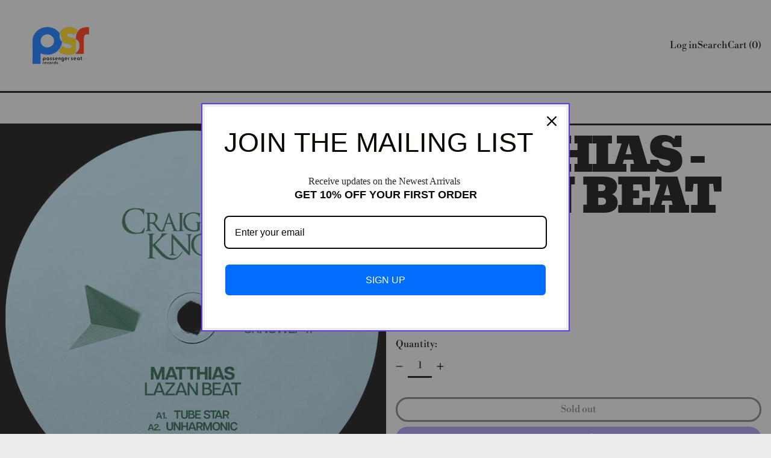

--- FILE ---
content_type: text/html; charset=UTF-8
request_url: https://pre.bossapps.co/api/js/7b5422-e7.myshopify.com/variants
body_size: 72
content:
{"43284643610819SP":"1760493763","43284643610819":"no"}